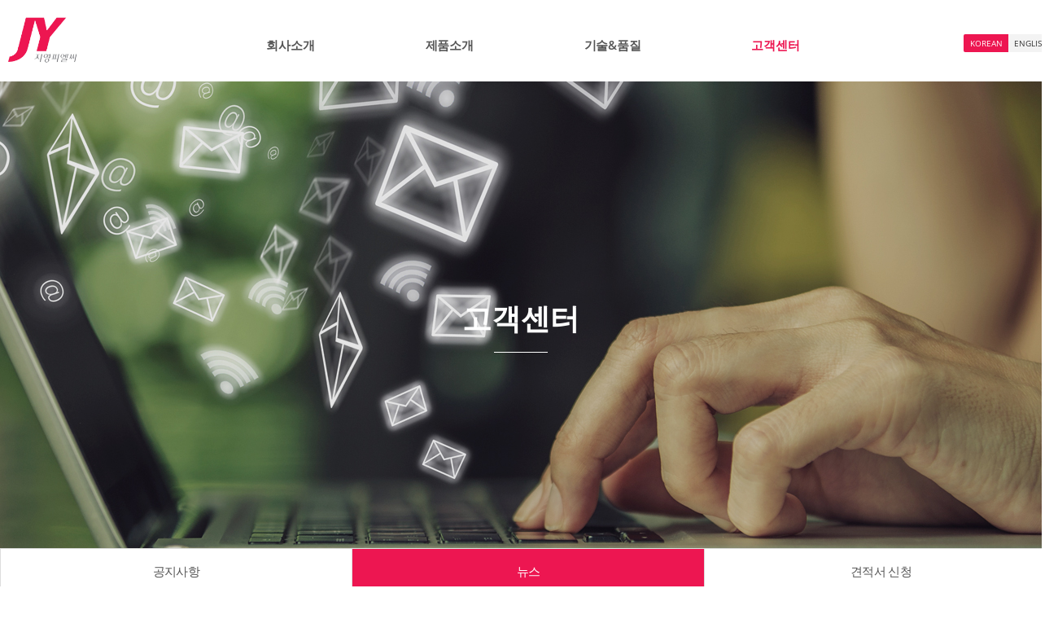

--- FILE ---
content_type: text/html; charset=UTF-8
request_url: http://jiyoungplc.co.kr/sub/sub04_02.php?boardid=news&sk=&sw=&category=&offset=
body_size: 8606
content:
<!DOCTYPE html>
<html lang="ko">
<head>
	<meta charset="utf-8">
	<meta http-equiv="X-UA-Compatible" content="IE=Edge">
	<meta name="format-detection" content="telephone=no">
	<meta name="viewport" id="viewport" content="width=1300px">
	<title>(주)지영피엘씨</title>
	<meta name="subject" content="(주)지영피엘씨">
	<meta name="description" content="(주)지영피엘씨">
	<meta name="keywords" content="(주)지영피엘씨">

	
	<meta property="og:type" content="website">
	<meta property="og:title" content="(주)지영피엘씨">
	<meta property="og:description" content="(주)지영피엘씨">
		<meta property="og:image" content="http://jiyoungplc.co.kr/images/sns_link.png">
		<meta property="og:url" content="http://jiyoungplc.co.kr/">

	<link rel="stylesheet" type="text/css" href="/css/animate.css">
	<link rel="stylesheet" type="text/css" href="/css/opensans.css">
	<link rel="stylesheet" type="text/css" href="/css/notosanskr.css">
	<link rel="stylesheet" type="text/css" href="/css/slick.css">
	<link rel="stylesheet" type="text/css" href="/css/style.css">

	<script type="text/javascript" src="/js/jquery-1.11.1.min.js"></script>
	<script type="text/javascript" src="/js/jquery.easing.1.3.js"></script>
	<script type="text/javascript" src="/js/slick.min.js"></script>
	<script type="text/javascript" src="/js/jquery.gnb.js"></script>
	<script type="text/javascript" src="/js/wow.min.js"></script>
	<script type="text/javascript" src="/fancybox/lib/jquery.mousewheel-3.0.6.pack.js"></script>
	<script type="text/javascript" src="/fancybox/source/jquery.fancybox.pack.js?v=2.1.5"></script>
	<link rel="stylesheet" type="text/css" href="/fancybox/source/jquery.fancybox.css?v=2.1.5" media="screen">
	<script type="text/javascript" src="/js/script.js"></script>
	<!--[if lte IE 9]
		<script src="/js/html5.js"></script>
	<![endif]-->
</head>
<body id="sub" class="sub">
<div id="skipToContent">
		<a href="#contArea">본문 바로가기</a>
		<a href="#gnb">주메뉴 바로가기</a>
</div>
<div id="wrapper">
	<!-- // header -->
    <header id="header">
		<div class="contain">
			<h1 class="sitelogo">
				<a href="/index.php"><img src="/images/common/logo.png" alt="(주)지영피엘씨"></a>
			</h1>
			<div id="gnb" class="gnb">
				<ul>
					<li><a href="/sub/sub01_01.php">회사소개</a>
						<div class="submenu">
							<ul>
								<li><a href="/sub/sub01_01.php">CEO인사말</a></li>
								<li><a href="/sub/sub01_02.php">연혁</a></li>
								<li><a href="/sub/sub01_03.php">기업비전</a></li>
								<li><a href="/sub/sub01_04.php">조직도</a></li>
								<li><a href="/sub/sub01_05.php">고객사</a></li>
								<li><a href="/sub/sub01_06.php">오시는길</a></li>
							</ul>
						</div>
					</li>
										<li><a href="/sub/sub02_01.php?cat_no=1">제품소개</a>
						<div class="submenu">
							<ul>
																<li>
									<a href="/sub/sub02_01.php?cat_no=1">
									PE제품									</a>
								</li>
																<li>
									<a href="/sub/sub02_01.php?cat_no=2">
									PET제품									</a>
								</li>
																<li>
									<a href="/sub/sub02_01.php?cat_no=3">
									젖병제품									</a>
								</li>
																<li>
									<a href="/sub/sub02_01.php?cat_no=4">
									기타제품									</a>
								</li>
																<!-- <li><a href="/sub/sub02_01.php">PE제품</a></li>
								<li><a href="/sub/sub02_02.php">PET제품</a></li>
								<li><a href="/sub/sub02_03.php">젖병제품</a></li>
								<li><a href="/sub/sub02_04.php">기타제품</a></li> -->
							</ul>
						</div>
					</li>
					<li><a href="/sub/sub03_01.php">기술&amp;품질</a>
						<div class="submenu">
							<ul>
								<li><a href="/sub/sub03_01.php">성형방법</a></li>
								<li><a href="/sub/sub03_02.php">설비현황</a></li>
								<li><a href="/sub/sub03_03.php">현장사진</a></li>
							</ul>
						</div>
					</li>
					<li><a href="/sub/sub04_01.php">고객센터</a>
						<div class="submenu">
							<ul>
								<li><a href="/sub/sub04_01.php">공지사항</a></li>
								<li><a href="/sub/sub04_02.php">뉴스</a></li>
								<li><a href="/sub/sub04_03.php">견적서 신청</a></li>
							</ul>
						</div>
					</li>
				</ul>
			</div>
			<ul class="language">
				<li class="actice"><a href="/index.php">KOREAN</a></li>
				<li><a href="void(0);" onclick="alert('서비스 준비중입니다');return false;">ENGLISH</a></li>
			</ul>
			<script type="text/javascript">
				jQuery(document).ready(function(){
					jQuery('#gnb').gnb({ d1: 4 });
				});
			</script>
		</div>
	</header>
	<!-- header //--><div class="sub-visual bg4">
	<div class="tit">
		<h2>고객센터</h2>
	</div>
</div>
<div id="lnb" class="lnb">
	<div class="contain">
		<ul>
			<li class=""><a href="../sub/sub04_01.php">공지사항</a></li>
			<li class="active"><a href="../sub/sub04_02.php">뉴스</a></li>
			<li class=""><a href="../sub/sub04_03.php">견적서 신청</a></li>
		</ul>
	</div>
</div><div id="container">
	<div id="contArea">
		<div class="sub-title">
			<h2>뉴스</h2>
		</div>
		<div class="real-cont">
			<!--// content -->
			<style link rel="/css/style.css"></style>

<div class="board-search"> 
	<div class="total-page">페이지정보 : 1 / 1 </div> 
    <div class="search">
        <form name="form1" method="get" action="/sub/sub04_02.php"> 
		<input type="hidden" name="boardid" value="news">
		<input type="hidden" name="category" value="">
        	<label for="bbsOption" class="hide">검색옵션</label>
            <select name="sw" id="bbsOption" class="select">
              <option value='a'>전체</option>
			  <option value='s'>제목</option>
			  <option value='c'>내용</option>
			  <option value='n'>작성자</option>
            </select>
            <label for="keyword" class="hide">search_word</label>
        	<input type="text" name="sk" id="keyword" value="" class="input" title="검색어" /> 
			<button type="submit" class="btn btn-pack"><img src="../images/common/search.png" alt="검색하기"></button>
        </form>
    </div>
</div>

<div class="board-list">
	<table summary="이 표는 뉴스 목록이 번호, 제목, 작성자, 등록일, 조회로 구성되어 있습니다.">
		<caption>뉴스 목록</caption>
		<colgroup>
			<col style="width:75px">
			<col>
			<col style="width:120px">
			<col style="width:120px">
			<col style="width:75px">
		</colgroup>
		<thead>
			<tr>
				<th scope="col">번호</th>
				<th scope="col">제목</th>
				<th scope="col">등록일</th>
				<th scope="col">조회수</th>
			</tr>
		</thead>
		<tbody>
	    		<tr>
			<td scope="row">1</td>
			<td class="subject">&nbsp;
			<a href="/sub/sub04_02.php?boardid=news&mode=view&idx=2&sk=&sw=&offset=&category=" title="안성시, 관내 우수 중소기업 선정 & 기업인대상 시상">안성시, 관내 우수 중소기업 선정 & 기업인대...</a> </a></td>
			<!-- <td class="name">박지훈</td> -->
			<td class="date">2020.01.17</td>
			<td class="hit">3,182</td>
		</tr>
			  </tbody>
	</table>
</div>


<div class="paginate">
    <a class='direction first disabled' href='#'><span>처음페이지</span></a><a class='direction prev disabled' href="/sub/sub04_02.php?boardid=news&sk=&sw=&category=&offset="><span>이전페이지</span></a> <strong>1</strong> <a href='#' class='direction next disabled'><span>다음페이지</span></a><a class='direction last disabled' href='#'><span>마지막페이지</span></a></div>
			
			<!-- content //-->
		</div>
	</div>
</div>

    <!--// footer -->   
	<div id="footer">
		<div class="contain">
			<div class="foot-logo"><img src="/images/common/logo.png" alt="(주)지영피엘씨"></div>
			<address>
				(주)지영피엘씨 <span class="bar"></span> 대표이사 : 김은영 <span class="bar"></span> 본사 : 경기도 안성시 공단2로 110 <span class="bar"></span> TEL : 031-673-9763~4 <span class="bar"></span> FAX : 031-673-9765 <span class="bar"></span> 영업담당자 : 박영호 전무 <span class="bar"></span> Mobile : 010-5358-7736
				<p class="copy">Copyright &copy; Jiyoung PLC. Co., Ltd.  All Rights Reserved.</p>
			</address>
		</div>
		<a href="#wrapper" class="top-btn scroll-top"><img src="/images/common/top_btn.png" alt="TOP"></a>
	</div>
    <!-- footer //-->

</div>
</body>
</html>

--- FILE ---
content_type: text/css
request_url: http://jiyoungplc.co.kr/css/opensans.css
body_size: 4313
content:
@charset "utf-8";

/* open-sans-300 - latin-ext_latin */
@font-face {
  font-family: 'Open Sans';
  font-style: normal;
  font-weight: 300;
  src: url('/fonts/opensans/open-sans-v17-latin-ext_latin-300.eot'); /* IE9 Compat Modes */
  src: local('Open Sans Light'), local('OpenSans-Light'),
       url('/fonts/opensans/open-sans-v17-latin-ext_latin-300.eot?#iefix') format('embedded-opentype'), /* IE6-IE8 */
       url('/fonts/opensans/open-sans-v17-latin-ext_latin-300.woff2') format('woff2'), /* Super Modern Browsers */
       url('/fonts/opensans/open-sans-v17-latin-ext_latin-300.woff') format('woff'), /* Modern Browsers */
       url('/fonts/opensans/open-sans-v17-latin-ext_latin-300.ttf') format('truetype'), /* Safari, Android, iOS */
       url('/fonts/opensans/open-sans-v17-latin-ext_latin-300.svg#OpenSans') format('svg'); /* Legacy iOS */
}
/* open-sans-regular - latin-ext_latin */
@font-face {
  font-family: 'Open Sans';
  font-style: normal;
  font-weight: 400;
  src: url('/fonts/opensans/open-sans-v17-latin-ext_latin-regular.eot'); /* IE9 Compat Modes */
  src: local('Open Sans Regular'), local('OpenSans-Regular'),
       url('/fonts/opensans/open-sans-v17-latin-ext_latin-regular.eot?#iefix') format('embedded-opentype'), /* IE6-IE8 */
       url('/fonts/opensans/open-sans-v17-latin-ext_latin-regular.woff2') format('woff2'), /* Super Modern Browsers */
       url('/fonts/opensans/open-sans-v17-latin-ext_latin-regular.woff') format('woff'), /* Modern Browsers */
       url('/fonts/opensans/open-sans-v17-latin-ext_latin-regular.ttf') format('truetype'), /* Safari, Android, iOS */
       url('/fonts/opensans/open-sans-v17-latin-ext_latin-regular.svg#OpenSans') format('svg'); /* Legacy iOS */
}
/* open-sans-600 - latin-ext_latin */
@font-face {
  font-family: 'Open Sans';
  font-style: normal;
  font-weight: 600;
  src: url('/fonts/opensans/open-sans-v17-latin-ext_latin-600.eot'); /* IE9 Compat Modes */
  src: local('Open Sans SemiBold'), local('OpenSans-SemiBold'),
       url('/fonts/opensans/open-sans-v17-latin-ext_latin-600.eot?#iefix') format('embedded-opentype'), /* IE6-IE8 */
       url('/fonts/opensans/open-sans-v17-latin-ext_latin-600.woff2') format('woff2'), /* Super Modern Browsers */
       url('/fonts/opensans/open-sans-v17-latin-ext_latin-600.woff') format('woff'), /* Modern Browsers */
       url('/fonts/opensans/open-sans-v17-latin-ext_latin-600.ttf') format('truetype'), /* Safari, Android, iOS */
       url('/fonts/opensans/open-sans-v17-latin-ext_latin-600.svg#OpenSans') format('svg'); /* Legacy iOS */
}
/* open-sans-700 - latin-ext_latin */
@font-face {
  font-family: 'Open Sans';
  font-style: normal;
  font-weight: 700;
  src: url('/fonts/opensans/open-sans-v17-latin-ext_latin-700.eot'); /* IE9 Compat Modes */
  src: local('Open Sans Bold'), local('OpenSans-Bold'),
       url('/fonts/opensans/open-sans-v17-latin-ext_latin-700.eot?#iefix') format('embedded-opentype'), /* IE6-IE8 */
       url('/fonts/opensans/open-sans-v17-latin-ext_latin-700.woff2') format('woff2'), /* Super Modern Browsers */
       url('/fonts/opensans/open-sans-v17-latin-ext_latin-700.woff') format('woff'), /* Modern Browsers */
       url('/fonts/opensans/open-sans-v17-latin-ext_latin-700.ttf') format('truetype'), /* Safari, Android, iOS */
       url('/fonts/opensans/open-sans-v17-latin-ext_latin-700.svg#OpenSans') format('svg'); /* Legacy iOS */
}
/* open-sans-800 - latin-ext_latin */
@font-face {
  font-family: 'Open Sans';
  font-style: normal;
  font-weight: 800;
  src: url('/fonts/opensans/open-sans-v17-latin-ext_latin-800.eot'); /* IE9 Compat Modes */
  src: local('Open Sans ExtraBold'), local('OpenSans-ExtraBold'),
       url('/fonts/opensans/open-sans-v17-latin-ext_latin-800.eot?#iefix') format('embedded-opentype'), /* IE6-IE8 */
       url('/fonts/opensans/open-sans-v17-latin-ext_latin-800.woff2') format('woff2'), /* Super Modern Browsers */
       url('/fonts/opensans/open-sans-v17-latin-ext_latin-800.woff') format('woff'), /* Modern Browsers */
       url('/fonts/opensans/open-sans-v17-latin-ext_latin-800.ttf') format('truetype'), /* Safari, Android, iOS */
       url('/fonts/opensans/open-sans-v17-latin-ext_latin-800.svg#OpenSans') format('svg'); /* Legacy iOS */
}

--- FILE ---
content_type: text/css
request_url: http://jiyoungplc.co.kr/css/layout.css
body_size: 16608
content:
@charset "utf-8";
/* layout.css는 전체적인 레이아웃 스타일을 정의합니다. */ 

#skipToContent a {z-index:100000;position:absolute;top:0;left:0;width:1px;height:1px;font-size:0;line-height:0;overflow:hidden}
#skipToContent a:focus, 
#skipToContent a:active {width:200px;height:50px;background:#21272e;color:#fff;font-size:14px;font-weight:bold;text-align:center;text-decoration:none;line-height:50px}

.contain {width:1300px; position:relative; margin:0 auto;}
.contain:after {content:""; display:block; clear:both;}
.wide {width:1530px; position:relative; margin:0 auto;}

/* header */
#header {position:relative; width:100%; z-index:100; height:100px;}
#header .sitelogo {position:absolute; top:21px; left:10px; z-index:10;}
#header .language {position:absolute; top:42px; right:6px; z-index:10; line-height:0; border-radius:2px; overflow:hidden;}
#header .language:after {content:""; display:block; clear:both;}
#header .language li {float:left; position:relative; text-align:center; width:55px;}
#header .language li a {display:inline-block; width:100%; height:22px; color:#353535; font-size:10px; font-weight:400; line-height:22px; letter-spacing:0em; background:#f3f3f3;}
#header .language li.actice a {color:#fff; background:#ed1651;}

#gnb {position:relative; z-index:2; text-align:center; margin-left:10px; line-height:0;}
#gnb > ul {display:inline-block; margin:0 -78px; padding-top:10px;}
#gnb > ul:after {content:""; display:block; clear:both;}
#gnb > ul > li {float:left; position:relative; padding:0 50px; margin:0 18px; font-family:'Open Sans', 'Sanserif';}
#gnb > ul > li > a {display:block; color:#555; font-size:15px; font-weight:600; line-height:90px; letter-spacing:-.015em; white-space:nowrap; text-decoration:none; position:relative;}
#gnb > ul > li > a:after {content:""; position:absolute; bottom:20px; left:50%; width:0; height:3px; transition:.2s ease-out;}
#gnb > ul > li:hover > a,
#gnb > ul > li.active > a {color:#ed1651; transition:.3s ease-out;}
#gnb > ul > li:hover > a:after {left:0; width:100%; background:#ed1651; transition:.2s ease-out;}
#gnb .submenu {display:none; position:absolute; top:90px; left:0; width:100%; text-align:center; background:#fff;}
#gnb .submenu ul {padding:6px 0;}
#gnb .submenu ul li a {display:block; padding:5px 0; color:#555; font-size:14px; font-weight:400; line-height:24px; letter-spacing:-.02em;}
#gnb .submenu ul li a:hover {color:#ed1651; font-weight:600; transition:.3s ease-out;}


/* main */
.main-visual {position:relative; width:100%; height:950px; min-width:1300px; overflow:hidden;}
.main-visual .inner {position:absolute; top:0; left:50%; margin-left:-960px; width:1920px; height:950px;}
.main-visual .item {display:block !important;}
.main-visual .item img {width:100%;}
.main-visual .slick-arrow {display:block;width:53px;height:104px;border:0;background-color:transparent;background-position:0 0;background-size:100%;position:absolute;top:50%;margin-top:-52px;text-indent:-999em;overflow:hidden;outline:none;z-index:1;}
.main-visual .slick-prev {background-image:url('../images/main/slide_prev.png'); left:55px;}
.main-visual .slick-next {background-image:url('../images/main/slide_next.png'); right:55px;}

.title-zone {text-align:center; margin-bottom:70px;}
.title-zone .main-title {color:#83827f; /*font-family:'Saira';*/ font-size:44px; font-weight:400; line-height:1.2em; margin-bottom:5px;}
.title-zone .main-title strong {font-weight:600;}
.title-zone .desc {color:#777; font-size:16px; font-weight:600; line-height:1.6em;}

.main-about {padding:100px 0 150px;}
.main-about .main-title {font-size:60px; font-weight:300; line-height:1.3em;}
.main-about .main-title .bg {display:inline-block; padding-left:74px; background:url('../images/main/about_tt.png') 0 0 no-repeat;}
.main-about .row {margin:0 -17.5px;}
.main-about .row:after {content:""; display:block; clear:both;}
.main-about .row .col {float:left; width:33.333%; padding:0 17.5px;}
.main-about a {position:relative; display:block; width:100%; height:420px; transition:all 0.25s ease-in-out;}
.main-about a .tit {font-size:30px; font-weight:600; line-height:1.3em; letter-spacing:0;}
.main-about a p {font-size:14px; font-weight:300; line-height:1.4em; letter-spacing:-.03em;}
.main-about a p strong {display:inline-block; font-size:20px; font-weight:400; line-height:1.4em; letter-spacing:0; margin-bottom:8px;}
.main-about a.aboutus {color:#346766; background: #87efed url('../images/main/about1.png') 50% 0 no-repeat; background-size:100%;}
.main-about a.aboutus .text {padding:0 0 30px 20px; position:absolute; bottom:0; left:0;}
.main-about a.aboutus .text .tit {color:#25908e;}
.main-about a.aboutus .text p strong {color:#27a7a5;}
.main-about a.facilities {color:#fff; background:url('../images/main/about2.png') 50% 100% no-repeat; background-size:100%;}
.main-about a.facilities .text {padding:30px 0 0 25px; min-height:219px; background:#e66a6a; position:relative;}
.main-about a.facilities .text .tit {position:relative;}
.main-about a.facilities .text .tit:after {content:""; position:absolute; top:8px; right:20px; width:18px; height:18px; background:url('../images/main/more.png') 50% 50% no-repeat;}
.main-about a.facilities .text .icon {position:absolute; bottom:0; right:20px; width:123px; height:110px; background:url('../images/main/icon_facilities.png') 50% 50% no-repeat;}
.main-about a.inquiry {color:#fff; background:url('../images/main/about3.jpg') 50% 50% no-repeat; background-size:100%;}
.main-about a.inquiry .text {padding:30px 0 0 25px; min-height:219px; background:rgba(0,0,0,.5);}
.main-about a.inquiry .icon {position:absolute; top:50%; right:30px; margin-top:-46px;}

.main-about .hover-cnt {opacity:0; position:absolute; top:0; left:0; width:100%; height:100%; background:rgba(0,0,0,.7); z-index:3; transition:.1s ease-in-out;}
.main-about .hover-cnt .in {position:absolute; top:50%; left:50%; width:100%; height:auto; transform:translate(-50%,-30%); -webkit-transform:translate(-50%,-30%); -moz-transform:translate(-50%,-30%); -ms-transform:translate(-50%,-30%); transition:.2s ease-in-out;}
.main-about .hover-cnt .in .txt {margin-left:20px; color:#fff; font-size:32px; font-weight:700; line-height:1.2em; letter-spacing:0; display:table; min-height:102px;}
.main-about .hover-cnt .in .txt span {display: table-cell; vertical-align: middle;}
.main-about .hover-cnt .in .more {margin-right:30px;width:102px; height:102px; border-radius:50%; background:url('../images/main/more.png') 50% 50% no-repeat; border:2px solid #fff;}
.main-about a:hover .hover-cnt {opacity:1;}
.main-about a:hover .hover-cnt .in {transform:translate(-50%,-45%); -webkit-transform:translate(-50%,-45%); -moz-transform:translate(-50%,-45%); -ms-transform:translate(-50%,-45%);}

.main-product {padding:100px 0 150px; min-height:655px; background:#939595 url('../images/main/bg_product.jpg') 50% 50% no-repeat; color:#fff; text-align:center;}
.main-product .main-title {color:#fff;}
.main-product .main-title .bg {display:inline-block; padding-right:30px; background:url('../images/main/product_tt.png') 100% 0 no-repeat;}
.main-product .desc {color:#fff;}
.main-product ul {margin:0 -41px;}
.main-product ul:after {content:""; display:block; clear:both;}
.main-product ul li {float:left; width:25%; padding:0 61px;}
.main-product a {position:relative; display:table; table-layout:fixed; width:100%; height:225px; border-radius:50%; background-position:50% 50%; background-repeat:no-repeat;}
.main-product a:after {content:""; position:absolute; display:block; width:18px; height:18px; border-radius:50%;}
.main-product a:before {content:""; position:absolute; display:block; width:100%; height:100%; border-radius:50%; border:3px solid #fff; top:0; left:0;}
.main-product a .cell {display:table-cell; width:100%; vertical-align:middle;}
.main-product a .icon {display:block; opacity:1;}
.main-product a .icon.on {display:none; opacity:0;}
.main-product a .tit {font-size:18px; font-weight:400; line-height:1.3em; letter-spacing:0; margin-top:20px;}
.main-product a.aboutus {color:#346766; background:#87efed;}
.main-product .pro1 a:after {background:#82a3e1; top:44px; left:10px;}
.main-product .pro2 a:after {background:#98c87a; bottom:0; left:65px;}
.main-product .pro3 a:after {background:#70cada; bottom:65px; right:0;}
.main-product .pro4 a:after {background:#e9b769; top:17px; right:33px;}
.main-product .pro1 a:hover:after {background:#6389ce; transition:.3s;}
.main-product .pro2 a:hover:after {background:#69d428; transition:.3s;}
.main-product .pro3 a:hover:after {background:#3cbad0; transition:.3s;}
.main-product .pro4 a:hover:after {background:#da9c3b; transition:.3s;}
.main-product .pro1 a:hover:before {border-color:#82a3e1;}
.main-product .pro2 a:hover:before {border-color:#98c87a;}
.main-product .pro3 a:hover:before {border-color:#70cada;}
.main-product .pro4 a:hover:before {border-color:#e9b769;}
.main-product .pro1 a:hover {background:url('../images/main/bg_pro1.jpg') 50% 50% no-repeat; border-color:#82a3e1; transition:.3s;}
.main-product .pro2 a:hover {background:url('../images/main/bg_pro2.jpg') 50% 50% no-repeat; border-color:#98c87a; transition:.3s;}
.main-product .pro3 a:hover {background:url('../images/main/bg_pro3.jpg') 50% 50% no-repeat; border-color:#70cada; transition:.3s;}
.main-product .pro4 a:hover {background:url('../images/main/bg_pro4.jpg') 50% 50% no-repeat; border-color:#e9b769; transition:.3s;}
.main-product .pro1 a:hover .tit {color:#82a3e1; transition:.3s;}
.main-product .pro2 a:hover .tit {color:#98c87a; transition:.3s;}
.main-product .pro3 a:hover .tit {color:#70cada; transition:.3s;}
.main-product .pro4 a:hover .tit {color:#e9b769; transition:.3s;}
.main-product a:hover .icon {display:none; opacity:0;}
.main-product a:hover .icon.on {display:block; opacity:1; transition:.3s;}

.main-partner {padding:100px 0; min-height:780px; background:#fafafb url('../images/main/bg_partner.jpg') 50% 50% no-repeat; line-height:0;}
.main-partner .main-title {color:#333b56;}
.main-partner ul {margin:-13px -10.5px;}
.main-partner li {float:left; width:14.285%; padding:13px 10.5px;}

.main-board {padding:100px 0 150px;}
.main-board .title-zone {margin-bottom:25px;}
.main-board .main-title {color:#333b56; position:relative; padding-bottom:40px;}
.main-board .main-title:after {content:""; position:absolute; bottom:0; left:50%; width:1px; height:23px; background:#333b56;}
.boardTab {text-align:center; line-height:0; margin-bottom:65px;}
.boardTab .tabs2 {display:inline-block;}
.boardTab .tabs2:after {content:" "; display:block; clear:both;} 
.boardTab .tabs2 li {float:left; position:relative; width:84px; margin:0 4px;}
.boardTab .tabs2 li a {display:inline-block; width:100%; height:84px; background:#fff; color:#999; font-weight:300; line-height:82px; border:1px solid #ddd; border-radius:50%;}
.boardTab .tabs2 li:hover a {border:1px solid #ed1651; color:#ed1651; transition:.3s;}
.boardTab .tabs2 li.active a { background:#ed1651; border:1px solid #ed1651; color:#fff;}
.boardSlide {margin:0 -16px;}
.boardSlide:after {content:" "; display:block; clear:both;} 
.boardSlide li {float:left; position:relative; width:25%; padding:0 16px;}
.boardSlide a {display:block; width:100%; height:200px; padding:20px; background:#fff; border:1px solid #e5e5e5; position:relative; transition:.3s ease-out; outline:none;}
.boardSlide a .date {color:#999; font-size:13px; font-weight:300; line-height:20px; margin-bottom:10px;}
.boardSlide a .tit {color:#333; font-size:16px; font-weight:400; line-height:22px; max-height:44px; overflow:hidden; text-overflow:ellipsis; word-wrap:break-word; display:-webkit-box;-webkit-line-clamp:2; margin-bottom:10px;}
.boardSlide a .txt {color:#777; font-size:14px; font-weight:300; line-height:20px; max-height:60px; overflow:hidden; text-overflow:ellipsis; word-wrap:break-word; display:-webkit-box;-webkit-line-clamp:3;}
.boardSlide .slick-arrow {display:block;width:35px;height:67px;border:0;background-color:transparent;background-position:0 0;background-size:100%;position:absolute;top:50%;margin-top:-33px;text-indent:-999em;overflow:hidden;outline:none;z-index:1;}
.boardSlide .slick-prev {background-image:url('../images/main/notice_prev.png'); left:-75px;}
.boardSlide .slick-next {background-image:url('../images/main/notice_next.png'); right:-75px;}

.main-local .contact-info {padding:35px 0 30px; min-height:120px; background:#a1abbd url('../images/main/bg_location.jpg') 50% 50% no-repeat; line-height:0; color:#fff; text-align:center; position:relative;}
.main-local .contact-info ul {display:inline-block; margin:0 -100px;}
.main-local .contact-info ul:after {content:""; display:block; clear:both;}
.main-local .contact-info li {float:left; padding:0 60px; width:550px;}
.main-local .contact-info li:after {content:''; display:block; clear:both;}
.main-local .contact-info li .row {display:table; width:100%; height:55px; margin-left:60px;}
.main-local .contact-info li .col {display:table-cell; vertical-align:middle;}
.main-local .contact-info li dl {padding-left:15px; text-align:left; font-family:'Open Sans', 'Sanserif';}
.main-local .contact-info li dl dt {font-size:12px; font-weight:400; line-height:1.5em; letter-spacing:0;}
.main-local .contact-info li dl dd {font-size:26px; font-weight:700; line-height:1.5em;}
.main-local .contact-info li dl dd.undline {text-decoration:underline;}
.main-local .contact-info .tt-img {position:absolute; bottom:-86px; left:50%; margin-left:-80px; z-index:10;}
.local-map {border:1px solid #e0e0e0;}
.root_daum_roughmap {padding:0 !important; border:0 !important; border-radius:0 !important; width:100% !important;}
.root_daum_roughmap .border1 {display:none !important;}
.root_daum_roughmap .border2 {display:none !important;}
.root_daum_roughmap .border3 {display:none !important;}
.root_daum_roughmap .border4 {display:none !important;}


/* sub */
#sub #container {width:1300px; margin:0 auto; padding-bottom:110px;}
#sub #container:after {content:""; display:block; clear:both;}

.sub-visual {display:table; width:100%; height:600px; color:#fff; background-color:#eee; background-position:50% 50%; background-repeat:no-repeat; background-size:cover;}
.sub-visual .tit {display:table-cell; width:100%; height:100%; vertical-align:middle; font-weight:300; line-height:50px; text-align:center;}
.sub-visual h2 {font-size:36px; font-weight:700; letter-spacing:0em; padding-bottom:17px; position:relative;}
.sub-visual h2:after {content:""; position:absolute; bottom:0; left:50%; margin-left:-33px; width:66px; height:1px; background:#fff;}
.sub-visual.bg1 {background-image:url("../images/common/sub_visual1.jpg");}
.sub-visual.bg2 {background-image:url("../images/common/sub_visual2.jpg");}
.sub-visual.bg3 {background-image:url("../images/common/sub_visual3.jpg");}
.sub-visual.bg4 {background-image:url("../images/common/sub_visual4.jpg");}

.lnb {position:relative; text-align:center; line-height:0; padding:0; margin-top:-27px;}
.lnb ul {*zoom:1; display:table; table-layout:fixed; width:100%; background:#fff; border-top:1px solid #ddd; border-bottom:1px solid #ddd;}
.lnb ul li {display:table-cell; vertical-align:middle; text-align:center; border-right:1px solid #ddd;}
.lnb ul li:first-child {border-left:1px solid #ddd;}
.lnb ul li a {position:relative; display:block; line-height:55px; font-size:15px; font-weight:400; color:#555; font-family:'Open Sans', 'Sanserif';}
.lnb ul li.active a {color:#fff;}
.lnb ul li.active {background:#ed1651;}

.sub-title {position:relative; margin-top:60px; margin-bottom:60px; text-align:center;}
.sub-title h2 {color:#222638; font-size:30px; font-weight:600; line-height:1.4em; position:relative; padding-bottom:50px;}
.sub-title h2:after {content:" "; position:absolute; bottom:0; left:50%; display:block; width:1px; height:29px; background:#d9d9d9;}
.real-cont {min-height:300px;}


/* footer */
#footer {position:relative; background:#222638; padding:45px 0; width:100%; min-height:140px;}
#footer .foot-logo {position:absolute; top:-5px; left:0;}
#footer address {margin-left:120px; font-style:normal; color:#ccc; font-size:14px; font-weight:300; line-height:22px; letter-spacing:-.03em;}
#footer span.bar {display:inline-block; width:1px; height:10px; margin:0 7px; background:#52504a; line-height:22px;}

.top-btn {position:absolute; display:block; width:48px; height:48px; top:36px; right:310px; z-index:1;}
.top-btn img {width:100%;}

--- FILE ---
content_type: text/css
request_url: http://jiyoungplc.co.kr/css/board.css
body_size: 24172
content:
@charset "utf-8";

dl,dt,dd{margin:0;padding:0}
fieldset legend {position:absolute;overflow:hidden;width:0;height:0;margin:0;padding:0;font-size:0;line-height:0;text-indent:-999em;}

/* 검색 */
.board-search {*zoom:1; max-width:1300px; margin:0 auto 10px;}
.board-search:after {content:" "; display:block; clear:both;}
.board-search .total-page {float:left; margin-top:13px; font-size:14px; line-height:22px; letter-spacing:0; color: #6b6b6b;}
.board-search .search {float:right;}
.board-search .search .select {min-width:120px; height:40px; background:#fafafa;}
.board-search .search .input {width:200px; height:40px;}
.board-search .search .btn-pack {padding:0 0;height:40px;color:#fff;font-size:15px;line-height:33px;background:#555;border-color:#555;}

.board-search2 {*zoom:1; max-width:1400px; margin:0 auto 50px; padding:30px 350px; background:#fafafa; border:1px solid #ddd;}
.board-search2:after {content:" "; display:block; clear:both;}
.board-search2 .search {width:100%; height:40px; background:#fff;}
.board-search2 .search .input {float:left; position:relative; width:calc(100% - 50px); height:40px; line-height:38px; border:0; font-size:18px;border:1px solid #dfdfdf; background:transparent;}
.board-search2 .search .input::placeholder {color:#999; text-align:center;}
.board-search2 .search .btn-pack {float:right; width:48px; height:40px; border:0; background:#555 url('../images/common/search.png') 0 0 no-repeat; font-size:0; text-indent:-9999px; margin-left:2px;}

/* 리스트 */
.board-list {max-width:1300px; margin:0 auto;}
.board-list table {width:100%; border-collapse:collapse; border-spacing:0px; border-top:2px solid #dd7390;}
.board-list table thead th {height:45px; border-bottom:1px solid #ddd; color:#454545; font-size:17px; font-weight:500; background:#fdf9f9;}
.board-list table tbody td {padding:12px 0; border-bottom:1px solid #ddd; text-align:center; font-size:17px; font-weight:300; line-height:22px; color:#747474;}
.board-list table tbody td.subject {text-align:left; padding-left:15px;}
.board-list table tbody td img {vertical-align:middle;}
.board-list table tbody td a {text-decoration:none; color:inherit;}
.board-list table tbody tr:hover td {background-color:#fafafa;}
.board-list .label {display:inline-block;zoom:1;*display:inline;color:#fff;background:#ff6000;font-weight:500;padding:0 6px;font-size:11px;line-height:20px;border-radius:2px;}
.board-list .comment {color:#ff6000;font-family:Tahoma;font-size:11px;}

.gallery-list {max-width:1300px; padding-top:40px; border-top:2px solid #868686; border-bottom:1px solid #ddd; margin:0 auto; overflow:hidden;}
.gallery-list ul{*zoom:1; margin:0 -13px;}
.gallery-list ul:after {content:" "; display:block; clear:both;} 
.gallery-list ul li {float:left; position:relative; text-align:left; font-size:16px; width:25%; padding:0 13px; margin-bottom:30px;}
.gallery-list ul li:nth-child(4n+1) {clear:left;}
.gallery-list ul li a {display:block;}
.gallery-list ul li .thumb {position:relative; width:100%; height:180px; overflow:hidden; margin-bottom:15px;}
.gallery-list ul li .thumb:after {content:" "; position:absolute; top:0; left:0; width:100%; height:100%; border:1px solid transparent;}
.gallery-list ul li .thumb img {position:absolute; top:50%; left:50%; transform:translate(-50%,-50%); -ms-transform:translate(-50%,-50%); -webkit-transform:translate(-50%,-50%); width:auto !important; height:auto !important; max-width:100%; max-height:100%;} 
.gallery-list ul li .tit {width:100%; padding:0 10px; color:#686868; font-size:17px; font-weight:300; line-height:20px; height:20px; text-align:center;  overflow:hidden; text-overflow:ellipsis; white-space:nowrap;}
.gallery-list ul li.none {float:none; width:100%; padding:50px 0 70px; text-align:center; color:#999;}
.gallery-list ul li:hover .thumb:after {border:4px solid #27a5de; transition:all .3s;}

.news-list {max-width:1300px; margin:0 auto; border-top:2px solid #898989;}
.news-list ul li {*zoom:1; padding:20px 0; border-bottom:1px solid #ddd;}
.news-list ul li:after {content:" "; display:block; clear:both;}
.news-list ul li .thumb {float:left; width:180px;}
.news-list ul li dl {margin-left:200px;}
.news-list ul li dl dt {color:#333; font-size:16px; font-weight:500; line-height:24px;}
.news-list ul li dl dd {padding:7px 0;}
.news-list ul li img {vertical-align:middle;}
.news-list ul li.none {padding:70px 0; text-align:center; color:#999; font-size:15px; line-height:22px;}

.event-list {max-width:1300px; margin:0 auto; border-top:2px solid #898989;}
.event-list ul li {*zoom:1; padding:20px 0; border-bottom:1px solid #ddd;}
.event-list ul li:after {content:" "; display:block; clear:both;}
.event-list ul li .thumb {float:left; width:300px;}
.event-list ul li dl {margin-left:320px;}
.event-list ul li dl dt {color:#333; font-size:16px; font-weight:500; line-height:24px;}
.event-list ul li dl dd {padding:7px 0;}
.event-list ul li img {vertical-align:middle;}
.event-list ul li.none {padding:70px 0; text-align:center; color:#999; font-size:15px; line-height:22px;}
.event-list .label {display:inline-block;zoom:1;*display:inline;min-width:45px;text-align:center;color:#fff;background:#ff6000;font-weight:400;padding:2px 10px;font-size:15px;line-height:22px;border-radius:4px;}
.event-list .label.on {background:#ff3d3d;}
.event-list .label.off {background:#999;}

.faq {max-width:1300px; margin:0 auto 38px; border-top:1px solid #e4e4e4;}
.faq li {border-bottom:1px solid #e4e4e4;}
.faq .tit {background:url("../images/bbs/faq_q.png") 25px 10px no-repeat;}
.faq .tit a {position:relative; display:block; padding:14px 80px 14px 80px; overflow:hidden; color:#747474; font-size:14px; font-weight:400; line-height:22px; text-decoration:none !important;}
.faq .tit .icon {position:absolute; top:15px; right:25px; width:20px; height:20px; background:url("../images/bbs/faq_off.png") 50% 50% no-repeat;}
.faq .cnt {display:none; position:relative; padding:14px 25px 14px 80px; background:#fff; color:#747474; font-size:14px; font-weight:300; line-height:22px;}
.faq .cnt .buttons {margin-bottom:0;}
.faq li.active .tit {background-color:#f5f5f5;}
.faq li.active .tit .icon {background-image:url("../images/bbs/faq_on.png");}
.faq .none {padding:70px 0; text-align:center; color:#999;}

.calendar {max-width:1300px; margin:0 auto;}
.calendar .head {position:relative; height:60px; text-align:center;}
.calendar .head span {font-size:35px; letter-spacing:-1px; color:#333; line-height:normal; margin:0 auto;}
.calendar .head .btn {position:absolute; top:18px; display:inline-block; height:22px; font-size:16px; line-height:22px; color:#343434; text-decoration:none;}
.calendar .head .btn:hover {color:#888;}
.calendar .head .btn-prev {left:0; background:url('../images/bbs/cal_bt_prev.png') 0 0 no-repeat; padding-left:30px;}
.calendar .head .btn-next {right:0; background:url('../images/bbs/cal_bt_next.png') 100% 0 no-repeat; padding-right:30px;}
.calendar .body {width:100%; margin:0 auto;}
.calendar .body table {width:100%; border-collapse:collapse; border-spacing:0px;}
.calendar .body table thead th {height:40px; font-size:14px; font-weight:500; color:#333; border:1px solid #d8d8d8;
	background:#f8f8f9;
	background:-webkit-linear-gradient(top, #ffffff 0%, #f8f8f9 100%);
	background:-moz-linear-gradient(top, #ffffff 0%, #f8f8f9 100%);
	background:-ms-linear-gradient(top, #ffffff 0%, #f8f8f9 100%);
	background:-o-linear-gradient(top, #ffffff 0%, #f8f8f9 100%);
	background:linear-gradient(top, #ffffff 0%, #f8f8f9 100%);
}
.calendar .body table thead th.sun {color:#f20000;}
.calendar .body table thead th.week {color:#777;}
.calendar .body table thead th.sat {color:#0073cb;}
.calendar .body table tbody td {padding:8px; height:80px; vertical-align:top; border:1px solid #d8d8d8;}
.calendar .body table tbody td:hover {background:#fafafa;}
.calendar .body table tbody td .day {height:18px; font-size:14px; font-weight:500; line-height:normal; padding-bottom:4px;}
.calendar .body table tbody td.sun .day {color:#f20000;}
.calendar .body table tbody td.week .day {color:#999;}
.calendar .body table tbody td.sat .day {color:#0073cb;}
.calendar .body table tbody td ul li {color:#999; padding:4px 0; font-size:14px; line-height:22px;}

/* 글작성 */
.board-write {max-width:1300px; border-top:2px solid #898989; margin:0 auto;}
.board-write .group {position:relative; padding:9px 0 9px 110px; font-size:14px; line-height:35px; border-bottom:1px solid #eee; overflow:hidden;}
.board-write .group:last-child {border-color:#ddd;}
.board-write .group.content {padding-left:0;}
.board-write .group img {vertical-align:middle;}
.board-write .title {position:absolute; left:8px; top:9px; width:95px; font-size:14px; font-weight:400; color:#333;}
.board-write .files_table {width:100%; border-collapse:collapse; border-spacing:0px;}
.board-write .files_table td {padding:0 0 5px 0;}
.board-write .files_table input[type=file]{margin-right:10px;}
.cheditor-tb-wrapper {height:auto !important;}

/* 이전글,다음글 */
.prev_next {max-width:1300px; margin:0 auto; font-size:14px; line-height:22px; border-top:1px solid #ddd; border-bottom:1px solid #ddd;}
.prev_next dl {width:100%; overflow:hidden; clear:both;}
.prev_next dt {float:left; width:90px; color:#333; text-align:center; padding:10px 20px 10px 10px;}
.prev_next dd {margin-left:120px; padding:8px 0;}
.prev_next .prev {border-bottom:1px solid #eee;}
.prev_next .prev dt {background:url('../images/bbs/arrow_up.gif') 75% 50% no-repeat;}
.prev_next .next dt {background:url('../images/bbs/arrow_down.gif') 75% 50% no-repeat;}

/* 버튼 */
.buttons {*zoom:1; max-width:1300px; margin:30px auto;}
.buttons:after {content:" "; display:block; clear:both;}
.buttons .cen {text-align:center;}
.buttons .cen .btn-pack {margin:0 2px;}
.buttons .fr {float:right;}
.buttons .fl {float:left;}
.buttons a {text-decoration:none;}
.buttons a,.buttons input {vertical-align:top;}

.btn-pack {display:inline-block;overflow:visible;position:relative;margin:0;padding:0 10px;background:#fff;color:#4d4d4d;border:1px solid #a6a7a7;text-align:center;text-decoration:none !important;vertical-align:top;white-space:nowrap;cursor:pointer;box-sizing: border-box; -webkit-box-sizing: border-box; -moz-box-sizing: border-box;}
.btn-pack.focus {background:#ed1651; border:1px solid #ed1651; color:#fff;}
.btn-pack.dark {background:#1f1f30; border:1px solid #1f1f30; color:#fff;}
.btn-pack.medium {height:35px;padding:0 12px;line-height:33px;font-size:14px;}
.btn-pack.large {height:40px;padding:0 26px;line-height:38px;font-size:15px;}
.btn-pack.xlarge {height:50px;padding:0 100px;line-height:48px;font-size:20px;font-weight:400;}
.btn-pack.long {height:50px;padding:0 32px;line-height:48px;font-size:20px;font-weight:400; min-width:180px;}
.btn-pack.small {height:30px;padding:0 10px;line-height:28px;font-size:13px;}
.btn-pack.round {border-radius:2px;}
.btn-pack.comment {width:110px; height:62px;padding:0;line-height:60px;font-size:18px;font-weight:400;}
.btn-pack.submit {width:110px;height:40px;border:0;background:#ed1651;border:1px solid #ed1651;color:#fff;font-size:15px;font-weight:400;}
.btn-pack.cancel {width:110px;height:40px;border:0;background:#fff;border:1px solid #a6a7a7;color:#4d4d4d;font-size:15px;font-weight:400;}
.btn-map {display:inline-block; padding:0 15px; text-align:center; vertical-align:middle; color:#7b7b7b; font-size:14px; line-height:29px; text-decoration:none !important; border:1px solid #bbb; border-radius:4px;}
.btn-map:hover {color:#fff; background:#555; border-color:#555;}

/* 페이지목록 */
.paginate {margin:20px 0;text-align:center;line-height:normal;}
.paginate a,  
.paginate strong{display:inline-block;zoom:1;*display:inline;position:relative;padding:0;margin:0 1px;width:34px;height:34px;background-color:#fafafa;border:1px solid #ccc;font-size:14px;font-weight:400;line-height:32px;color:#555;text-decoration:none;text-align:center;vertical-align:middle;}  
.paginate strong{color:#fff;border-color:#555;background-color:#555;}  
.paginate a.direction{background-position:50% 50%;background-repeat:no-repeat;}
.paginate a.direction span {font-size:0;line-height:0;text-indent:-999px;}
.paginate a.direction.first {background-image:url("../images/bbs/btn_first.png");}
.paginate a.direction.prev {background-image:url("../images/bbs/btn_prev.png");}
.paginate a.direction.next {background-image:url("../images/bbs/btn_next.png");}
.paginate a.direction.last {background-image:url("../images/bbs/btn_last.png");}
.paginate a.direction.disabled {display:none;}

/* 코멘트 */
.comment-area {max-width:1300px; margin:20px auto 0; padding:20px; background:#f7f7f7; box-sizing:border-box;}
.comment-list li {position:relative; padding:10px; border-bottom:1px dotted #ccc;}
.comment-list li .info .name {font-size:14px; font-weight:400; color:#333;}
.comment-list li .info .date {font-size:13px; font-family:Tahoma; color:#767676; margin:0 4px;}
.comment-list li .txt {color:#555; font-size:14px; line-height:22px; padding:4px 0 0 0;}
.comment-list li .controll {position:absolute; top:10px; right:10px; font-size:13px; color:#dddddd;}
.comment-list li .controll a {color:#767676; margin:0 4px;}
.comment-write .write {position:relative; height:70px; padding:0 120px 0 0;}
.comment-write .write textarea {width:100%; height:60px; background:#fff; border:1px solid #ccc; overflow-y:auto;}
.comment-write .btn {position:absolute; top:0; right:0;}

/* 비밀번호 */
.board-password {max-width:460px; text-align:center; margin:0 auto; background:url('../images/bbs/notice.png') 50% 25px no-repeat; padding:95px 15px 35px; border:5px solid #eee; border-radius:10px;}
.board-password dl dt {color:#333; font-size:15px; font-weight:500; padding-bottom:20px;}
.board-password dl dd label {color:#555; font-size:14px; font-weight:300; margin-right:10px;}

/* 문의 */
.mailform table {width:100%; border-collapse:collapse; border-spacing:0px; border-top:1px solid #ddd;}
.mailform table tbody th {padding:12px 35px; height:35px; font-size:17px; font-weight:400; line-height:22px; text-align:left; color:#454545; border-bottom:1px solid #ddd;}
.mailform table tbody td {padding:12px 35px; color:#5c5c5c; font-size:17px; line-height:22px; border-bottom:1px solid #ddd;}
.mailform img {vertical-align:middle;}
.mailform table tbody th .asterisk {color:#cb2f2f; display:inline-block; padding-left:3px;}
.form-agree {position:relative; margin-top:50px; margin-bottom:40px;}
.form-agree .btn {position:absolute; top:0; right:0; font-size:17px; color:#999;}
.form-agree dt {padding-left:28px; font-size:22px; font-weight:500; color:#333; line-height:1.4em; background:url('/images/sub/bullet_agr.png') 0 5px no-repeat;}
.form-agree dd {padding:15px 0 0 0;text-align:center;}
.form-agree .scroll-box {position:relative; overflow:auto; max-height:150px; border:1px solid #ccc; text-align:left; font-size:16px; font-weight:300; line-height:1.5em; color:#959595; padding:15px;}
.inquiry-info {max-width:1300px; margin:0 auto; background:#f4f4f4; padding:25px 240px;}
.inquiry-info:after {content:" "; display:block; clear:both;}
.inquiry-info p {float:left; color:#555; line-height:1.4em;}
.inquiry-info p.text {width:71%; padding-left:75px; background:url('../images/sub/icon_inquiry.png') 0 50% no-repeat;}
.inquiry-info p.call {width:29%; padding-left:40px; font-family:'Saira'; font-size:18px; font-weight:400; line-height:1.3em; letter-spacing:0; position:relative;}
.inquiry-info p.call:before {content:"";position:absolute;top:50%;left:0;width:1px;height:46px;margin-top:-23px;background:#afb1b7;}
.inquiry-info p.call strong {font-size:24px; font-weight:600; line-height:1.3em;}
.mailform select.input {color:#9e9d9d !important;font-weight:300;}

/* 검색결과 */
.result-top {max-width:1300px; padding:10px 0 0; margin:0 auto 30px; font-size:20px; color:#000; font-weight:500; line-height:1.2em;}
.result-top .word {color:#d12a07;}
.result-top .num {color:#2e6bdb;}
.result-group {max-width:1300px; border-top:1px solid #ddd; padding:30px 0; margin:0 auto;}
.result-group h3 {margin:0 0 20px; color:#000; font-size:18px; font-weight:500; line-height:1.2em;}
.result-group h3 span {color:#7d7d7d; font-size:14px; font-weight:normal;}
.result-group dl {margin:0 0 20px;}
.result-group dl dt a {font-size:16px; color:#1861c3; margin-right:5px;}
.result-group dl dt img {vertical-align:middle;}
.result-group dl dd {padding:5px 0 0; font-size:13px; line-height:1.45em; color:#444;}
.result-group dl dd.date {color:#999;}
.result-group .more {text-align:right;}
.result-group .more a {font-size:14px; color:#7d7d7d; text-decoration:underline;}

/* 제품 */
.product-list {max-width:1300px; padding-top:0; border-top:0; border-bottom:1px solid #ddd; margin:0 auto; overflow:hidden;}
.product-list ul{*zoom:1; margin:0 -14px;}
.product-list ul:after {content:" "; display:block; clear:both;} 
.product-list ul li {float:left; position:relative; text-align:left; font-size:16px; width:25%; padding:0 14px; margin-bottom:30px;}
.product-list ul li:nth-child(4n+1) {clear:left;}
.product-list ul li a {display:block;}
.product-list ul li .thumb {position:relative; width:100%; height:0; padding-bottom:100%; overflow:hidden; margin-bottom:15px;}
.product-list ul li .thumb img {position:absolute; top:0; left:0; width:100%; height:100%;}
/* .product-list ul li .thumb img {position:absolute; top:50%; left:50%; transform:translate(-50%,-50%); width:auto !important; height:auto !important; max-width:100%; max-height:100%; object-fit:contain;}  */
.product-list ul li .thumb:after {content:" "; position:absolute; top:0; left:0; width:100%; height:100%; border:1px solid #dfdfdf; background-position:0 0;}
.product-list ul li .txt {padding:0 10px; color:#999; font-size:18px; font-weight:300; line-height:20px; text-align:center;  overflow:hidden; text-overflow:ellipsis; white-space:nowrap;}
.product-list ul li:hover .thumb:after {content:" "; position:absolute; top:0; left:0; width:100%; height:100%; border:1px solid #c6c6c6; background-color:rgba(0,0,0,.1); background-image:url('../images/sub/icon_magnify.png'); background-position:50% 50%; background-repeat:no-repeat; }
.product-list ul li.none {float:none; width:100%; padding:70px 0; text-align:center; color:#999;}

.product-summary {*zoom:1; position:relative; max-width:1300px; margin:0 auto; padding:30px 0 50px; border-top:1px solid #0c2358; border-bottom:1px solid #0c2358;}
.product-summary:after {content:" "; display:block; clear:both;} 
.product-summary .proPic {float:left; position:relative; width:500px;}
.product-summary .proPic .pic {position:relative; background:#fff; width:100%; height:0; padding-bottom:100%; line-height:0;}
.product-summary .proPic .pic:after {content:" "; position:absolute; top:0; left:0; width:100%; height:100%; border:1px solid #dfdfdf; background-position:50% 50%;}
.product-summary .proPic .pic img {position:absolute; top:0; left:0; width:100%; height:100%;}
.product-summary .proInfo {margin-left:550px;}
.product-summary .proInfo .title {font-size:28px; line-height:50px; color:#555; letter-spacing:0; padding:0 10px; border-bottom:1px solid #ddd; margin-bottom:30px;}
.product-summary .proInfo .table01 {}
.product-summary .proInfo .buttons {margin-top:159px; height:50px;}
.product-summary .proInfo .buttons .btn-pack:before {content:" "; display:inline-block; vertical-align:middle; margin:-.2em 10px 0 0; width:17px; height:17px; background:url('../images/sub/icon_arrow.png') 0 50% no-repeat;}



/* 매장검색 */
.store-search {*zoom:1; max-width:1300px; background:#f5f5f5; padding:25px 118px 25px 135px; margin:0 auto 50px; box-sizing:border-box;}
.store-search:after {content:" "; display:block; clear:both;}
.store-search .map-area {float:left;}
.store-search .search-area {margin-left:415px; padding-top:15%}
.store-search .search-area h3 {color:#4d4d4d; font-size:18px; font-weight:500; line-height:1.5em; margin-bottom:46px;}
.store-search .search-area dl {margin-top:25px;}
.store-search .search-area dl dt {float:left; color:#545454; font-size:16px; font-weight:400; line-height:35px;}
.store-search .search-area dl dd {position:relative; padding-right:106px; margin-left:110px; overflow:hidden;}
.store-search .submit {position:absolute; top:0; right:0; border:0; cursor:pointer; color:#fff; background:#555; width:100px; height:36px; -webkit-appearance:none; -webkit-border-radius:0}
.store-search .input {width:100%; width:calc(100% - 4px); margin-right:4px;}
.store-search .select {float:left; width:calc(50% - 4px); margin-right:4px;}

/* 상품후기 */
.review-list-info {*zoom:1; text-align:left; padding:7px 0 7px 105px;}
.review-list-info:after {content:" "; display:block; clear:both;}
.review-list-info .img {float:left; margin-left:-95px; line-height:0;}
.review-list-info .bbs-tit {color:#333; font-size:15px; font-weight:500; line-height:22px;}
.review-list-info .bbs-txt {color:#767676; font-size:13px; line-height:18px; padding:4px 0 10px; border-bottom:1px dotted #eee;}
.review-list-info .prd-name {color:#444; font-size:13px; font-weight:400; line-height:18px; padding:10px 0 0 0;}
.review-list-info .prd-opt {color:#4d6ccd; font-size:12px; line-height:18px;}

.review-view-info {*zoom:1; max-width:1300px; margin:0 auto 30px; background:#f8f8f8; border:1px solid #eee; padding:25px 25px 25px 155px; box-sizing:border-box;}
.review-view-info:after {content:" "; display:block; clear:both;}
.review-view-info .img {float:left; margin-left:-130px; line-height:0;}
.review-view-info .tit {color:#333; font-size:15px; font-weight:500; line-height:22px; padding:2px 0 0 0;}
.review-view-info .price {color:#333; font-size:14px; font-weight:500; line-height:18px; padding:2px 0 0 0;}
.review-view-info .opt {color:#4d6ccd; font-size:12px; line-height:18px; padding:2px 0 0 0;}
.review-view-info .grade {color:#333; font-size:14px; font-weight:400; padding:12px 0 0 0;}
.review-view-info .grade .grade-star {margin-left:10px;}

/* 상세보기 */
.board-view {max-width:1300px; margin:0 auto;}
.board-view .head {border-top:2px solid #898989;}
.board-view .head .tit {color:#333; font-size:16px; font-weight:400; line-height:1.3em; padding:13px 15px; background:#f7f7f7; border-bottom:1px solid #ddd;}
.board-view .head .info {*zoom:1; padding:12px 15px; color:#767676; font-size:14px; line-height:normal; border-bottom:1px solid #ddd;}
.board-view .head .info:after {content:" "; display:block; clear:both;}
.board-view .head .info .name {float:left;}
.board-view .head .info .date {float:left; border-left:1px solid #dedede; padding-left:10px; margin-left:10px;}
.board-view .head .info .hit {float:right;}
.board-view .head .info .hit strong {margin-right:5px;}
.board-view .head .info strong {color:#333; font-weight:400;}
.board-view .head .files {position:relative; text-align:right; padding:10px 0 0; font-size:13px;}
.board-view .head .files > a {text-decoration:none;}
.board-view .head .files img {vertical-align:middle;}
.board-view .head .files .ico-down {vertical-align:middle; margin-left:4px;}
.board-view .head .files .num {color:#ff4e00;}
.board-view .head .files .fileLayer {display:none; position:absolute; top:32px; right:0; text-align:left; font-size:12px; line-height:24px; border:1px solid #f0f0f0; background:#f7f7f7; padding:9px 29px 9px 11px; z-index:5;}
.board-view .head .files .fileLayer a {display:block; text-decoration:none;}
.board-view .head .files .fileLayer .divClose {position:absolute; display:inline-block; top:5px; right:5px; line-height:0;}
.board-view .body {padding:20px 15px; border-bottom:1px solid #ddd;}
.board-view .body img {width:auto !important; height:auto !important; max-width:100%;}

.video-wrap {max-width:600px; margin:0 auto;}
.video-container {position:relative; height:0; padding-bottom:56.21%; overflow:hidden;}
.video-container iframe,
.video-container video {position:absolute; top:0; left:0; width:100%; height:100%;}



--- FILE ---
content_type: text/css
request_url: http://jiyoungplc.co.kr/css/doc.css
body_size: 8512
content:
@charset "utf-8";
/* doc.css는 디자인페이지 스타일을 정의합니다. */

.sub-tab {margin-bottom:35px; text-align:center;}
.sub-tab ul {display:table; table-layout:fixed; width:100%;}
.sub-tab ul li {display:table-cell; vertical-align:middle; background:#f7f7f7; border-top:1px solid #ddd; border-right:1px solid #ddd; border-bottom:1px solid #ed1651;}
.sub-tab ul li:first-child {border-left:1px solid #ddd;}
.sub-tab ul li a {display:block; color:#686868; font-size:16px; font-weight:400; line-height:50px;}
.sub-tab ul li.active {background:#fff; border-top:1px solid #ed1651; border-right:1px solid #ed1651; border-left:1px solid #ed1651; border-bottom:1px solid #fff; font-weight:400;}
.sub-tab ul li.active a {color:#ed1651; font-weight:400;}

.sub-tt {position:relative; text-align:center; color:#000; font-size:20px; font-weight:400; line-height:1.4em; margin-bottom:40px;}
.sub-tt span {position:relative;display:inline-block; padding-bottom:12px;}
.sub-tt span:after {content:"";position:absolute;bottom:0;left:0;width:100%;height:1px;background:#000;}

.dot-list > li {position:relative; padding-left:20px; text-align:left;}
.dot-list > li:before {content:""; position:absolute; top:13px; left:9px; width:3px; height:3px; background:#ed1651; border-radius:50%;}

.table01 {width:100%; border-collapse:collapse; border-spacing:0px; border-top:2px solid #000; letter-spacing:-.02em; text-align:center;}
.table01 thead th {padding:16px 0; font-size:18px; font-weight:400; line-height:1.4em; color:#222; background:#fcf7f9; border:1px solid #ddd;}
.table01 tbody th {padding:12px 0; font-size:18px; font-weight:600; line-height:1.4em; color:#555; background:#fcfdfe; border:1px solid #ddd;}
.table01 tbody td {padding:12px 0; font-size:18px; font-weight:300; line-height:1.4em; color:#555; border:1px solid #ddd;}
/* .table01 th:first-child,
.table01 td:first-child {border-left:0;}
.table01 th:last-child,
.table01 td:last-child {border-right:0;} */
.table01 th.divideLine,
.table01 td.divideLine {border-bottom-color:#9fa7b8;}
.table01 td.left {text-align:left; padding-left:30px;}



/* 01-01 인사말 */
.greeting {min-height:600px; padding:70px 90px; margin-bottom:130px; line-height:0; background:url("../images/sub/bg_greeting.jpg") 50% 100% no-repeat; border:1px solid #ed1651; border-left:0; border-right:0; position:relative;}
.greeting .greet-img {position:absolute; bottom:-130px; right:10px; z-index:1;}
.greeting .title {}
.greeting .title h3 {display:inline-block; /*font-family:'Saira';*/ font-family:'Open Sans', 'Sanserif'; color:#ae9f90; font-size:40px; font-weight:600; line-height:46px; margin-bottom:22px;}
.greeting .title .img {display:inline-block; vertical-align:middle; height:42px; margin-left:15px;}
.greeting .title .img img {vertical-align:middle;}
.greeting .text p {color:#555; font-size:17px; font-weight:300; line-height:1.6em; margin-bottom:25px;}
.greeting .text .sign {margin-top:-15px;}
.greeting .text .sign p {display:inline-block; line-height:36px; margin-right:5px; margin-bottom:0;}
.greeting .text .sign .img {display:inline-block; vertical-align:middle; height:36px;}

/* 01-02 연혁 */
.history {padding-top:45px; border-bottom:1px solid #000;}
.history.first {border-top:1px solid #000;}
.history:after {content:" "; display:block; clear:both;}
.history .history-img {margin-left:940px; margin-top:30px;}
.history .history-img .img {margin:20px 0;}
.history .record {float:left;}
.history .record:after {content:" "; display:block; clear:both;}
.history .record .stream {float:left; margin-left:25px; width:140px; height:140px; background:#fff; border:4px solid #ddd; text-align:center; color:#222638; font-size:30px; font-weight:600; line-height:132px; border-radius:50%; position:relative;}
.history .record .stream:before {content:" "; position:absolute; top:50%; right:-140px; width:137px; height:1px; background:#d7d7d7;}
.history .record .stream:after {content:" "; position:absolute; top:50%; right:-140px; width:7px; height:7px; margin-top:-3.5px; background:#ed1651; border-radius:50%;}
.history .record .group {position:relative; margin-left:225px; padding-left:100px; padding-bottom:45px; margin-top:55px; min-height:230px;}
.history .record .group:before {content:" "; position:absolute; bottom:0; left:0; width:1px; height:calc(100% - 15px); background:#ddd;}
.history .record .group:after {content:" "; display:block; clear:both;}
.history .record .group dl {padding:2px 0;}
.history .record .group dl .year {float:left; color:#000; font-size:17px; font-weight:400; line-height:30px;}
.history .record .group dl dd {margin-left:50px;}
.history .record .group dl dd p {vertical-align:top;}
.history .record .group dl dd p .month {color:#000; font-size:17px; font-weight:400; line-height:30px; display:inline-block;vertical-align:top;}
.history .record .group dl dd p .desc {color:#777; font-size:17px; font-weight:300; line-height:30px; display:inline-block; margin-left:15px;vertical-align:top;}

/* 01-03 비전 */
.vision-tt {margin-bottom:80px;}
.vision-tt p {text-align:center; font-size:22px; font-weight:400; line-height:1.8em;}
.vision-tt p .c-black {font-weight:600;}
.vision-tt p .c-mgrey {font-weight:600;}
.vision {text-align:center; padding-top:80px; border-top:1px solid #000;}
.vision .row {padding:0 30px;}
.vision .row:after {content:" "; display:block; clear:both;}
.vision .col {float:left; width:33.333%;}
.vision .col .img {margin-bottom:70px;}
.vision .col .text {}
.vision .col .tit {/*font-family:'Saira';*/ font-family:'Open Sans', 'Sanserif'; color:#222638; font-size:30px; font-weight:400; line-height:1.4em; padding-bottom:30px; margin-bottom:40px; position:relative;}
.vision .col .tit:before {content:" "; position:absolute; bottom:0; left:50%; width:1px; height:17px; background:#222638;}
.vision .col .tit:after {content:" "; position:absolute; bottom:-7px; left:calc(50% - 3px); width:7px; height:7px; background:#ed1651; border-radius:50%;}
.vision .col .dot-list {width:100%; padding-left:120px;}

/* 01-05 고객사 */
.partner {text-align:center;}
.partner .title {display:table; table-layout:fixed; width:100%; min-height:650px; background:#eee url("../images/sub/bg_partner.jpg") 50% 50% no-repeat;}
.partner .title h3 {display:table-cell; vertical-align:middle; color:#fff; font-size:28px; font-weight:600; line-height:1.4em; letter-spacing:0;}
.partner .partner-list {margin-top:40px;}
.partner ul {margin:-18px -7.5px;}
.partner ul:after {content:" "; display:block; clear:both;}
.partner ul li {float:left; padding:18px 7.5px;}
.partner ul li:nth-child(6n+1) {clear:left;}
.partner ul li .tit {color:#333; font-size:18px; font-weight:400; line-height:30px; margin-top:20px;}

/* 01-06 오시는길 */
.location {}
.location table {width:100%; border-collapse:collapse; border-spacing:0px; text-align:left; color:#555;}
.location th {padding:30px 0; border-bottom:1px solid #ddd;}
.location td {padding:30px 0; border-bottom:1px solid #ddd;}
.location td.last {border-bottom:1px solid transparent;}
.location td .icon {margin-left:55px;}
.location td dl {padding-left:15px; text-align:left;}
.location td dt {font-size:20px; font-weight:400; line-height:1.5em;}
.location td dd {font-size:17px; font-weight:300; line-height:1.5em;}
.location td dd span {display:inline-block; margin-right:20px;}

/* 03-01 성형방법 */
.molding {min-height:304px; padding:25px; margin-bottom:30px; border:1px solid #ddd; border-top:7px solid #ddd;}
.molding:after {content:" "; display:block; clear:both;}
.molding.c1 {border-top-color:#f6c34d;}
.molding.c2 {border-top-color:#706bb3;}
.molding.c3 {border-top-color:#a4ba62;}
.molding.last {margin-bottom:0;}
.molding .img {float:left;}
.molding .group {margin-left:355px; padding-right:40px;}
.molding .group .title {color:#222; font-size:22px; font-weight:600; line-height:1.4em; margin-bottom:30px;}
.molding .group .title:before {content:" "; display:inline-block; width:21px; height:11px; vertical-align:middle; margin:-.2em 15px 0 0; background:url('../images/sub/arrow.png') 50% 50% no-repeat;}

/* 03-03 현장사진 */
.field-photo {margin-bottom:70px;}
.field-photo.last {margin-bottom:0;}
.field-photo .group {}
.field-photo ul {margin:0 -12px; text-align:center;}
.field-photo ul:after {content:" "; display:block; clear:both;}
.field-photo ul li {padding:0 12px; margin-bottom:20px; display:inline-block;}







--- FILE ---
content_type: application/javascript
request_url: http://jiyoungplc.co.kr/js/script.js
body_size: 3926
content:
$(document).ready(function() {
	stageResize();

	// 타이틀 변환
	var replaceTitle = 
	arrTitle = jQuery('.sub-title h2').text();
	if(replaceTitle==''){
	}else{
		document.title=arrTitle + " | " + "(주)지영피엘씨";
	};

	// 텝
	jQuery(".tab-content").hide();
	jQuery("ul.tabs>li:first").addClass("active"); 	
	jQuery(".tab-content:first").show();

	jQuery("ul.tabs>li").click(function(e) {
		e.preventDefault();
		jQuery("ul.tabs>li").removeClass("active");
		jQuery(this).addClass("active");
		jQuery(".tab-content").hide();		
		
		jQuery("ul.tabs>li").find('img').attr("src" ,function(iIndex,sSrc){
			return sSrc.replace('_on.gif', '_off.gif');
		});

		jQuery("ul.tabs>li.active").find('img').attr("src",function(iIndex,sSrc){
			return sSrc.replace('_off.gif', '_on.gif');
		});
		
		var activeTab = jQuery(this).find("a").attr("href");
		jQuery(activeTab).fadeIn();
		return false;
	});

	// slider
	$(".main-visual .mainSlide").slick({
		fade: true,
		autoplay: true,
		autoplaySpeed: 4000,
		speed: 900,
		arrows:true,
		dots:false
	});

	var menus= $(".main-board"),
		 tabList = menus.find(".tabs2 li"),
		 tabCont = menus.find(".tab-content2"),
		 tabSlider = tabCont.find('.boardSlide').slick({
			autoplay: true,
			autoplaySpeed: 4000,
			speed: 900,
			slidesToShow: 4,
			slidesToScroll: 1,
			arrows:true,
			dots:false
		 });

		tabList.eq(0).addClass("active");
		tabCont.hide();
		tabCont.eq(0).show();

		tabList.find("a").click(function(e) {
		 e.preventDefault();
		 tabList.removeClass("active");
		 $(this).parent("li").addClass("active");
		 tabCont.hide();
		 
		 var activeTab = $(this).attr("href");
		 $(activeTab).show()  

		 tabSlider.slick('unslick');
		 
		 if($(activeTab).find(".boardSlide").length>0){
		  tabSlider = tabCont.find('.boardSlide').slick({
			autoplay: true,
			autoplaySpeed: 4000,
			speed: 900,
			slidesToShow: 4,
			slidesToScroll: 1,
			arrows:true,
			dots:false
		  });
		 }
	});

	/*$(".main-board .boardSlide").slick({
		infinite: false,
		autoplay: true,
		autoplaySpeed: 4000,
		speed: 900,
		slidesToShow: 4,
		slidesToScroll: 1,
		arrows:true,
		dots:false
	});*/

	// path
	jQuery(".path-wrap .path>a").bind("click", function(){
		var t = $(this).parent("div");
		if(!t.hasClass("active")){
			jQuery(".path-wrap .path").removeClass("active").find("ul").slideUp(100);
			t.addClass("active").find("ul").slideDown(200);
		}else{
			t.removeClass("active").find("ul").slideUp(100);
		}
		return false		
	});

	$(".path-wrap .path").each(function(){
		$(this).find(".page-name").text($(this).find("li.active").text());
	});

	// fancybox
	jQuery("a.zoom").fancybox({
		padding     : 0,
		margin      : 20,
		fitToView	: false,		
		closeClick	: false,
		openEffect	: 'none',
		closeEffect	: 'none',
		helpers:  {
			overlay: {
				locked: false
			}
		}
	});

	jQuery(".pop_privacy").fancybox({
		padding     : 0,
		margin      : 50,
		fitToView	: false,
		maxWidth	: "100%",
		maxHeight	: "90%",
		width		: 700,
		height		: 600,
		autoSize	: true,
		closeClick	: false,
		openEffect	: 'none',
		closeEffect	: 'none',
		type		: 'iframe',
		helpers:  {
			overlay: {
				locked: false
			}
		}
	});

	jQuery(".pop_email").fancybox({
		padding     : 0,
		margin      : 50,
		fitToView	: false,
		maxWidth	: "100%",
		maxHeight	: "90%",
		width		: 700,
		height		: 600,
		autoSize	: true,
		closeClick	: false,
		openEffect	: 'none',
		closeEffect	: 'none',
		type		: 'iframe',
		helpers:  {
			overlay: {
				locked: false
			}
		}
	});

	// top
	$('.scroll-top').click(function(e) {
		e.preventDefault();
		$('html, body').animate({scrollTop: 0}, 1200,'easeInOutQuint');
	});

});



$(window).bind("load resize", function(){
	stageResize();
});
function stageResize(){
	var winH = $(window).height(),
		headH = $("#header").outerHeight(),
		footH = $("#footer").outerHeight();
	
	$("#container").css("min-height",winH-headH-footH);
}

new WOW().init();